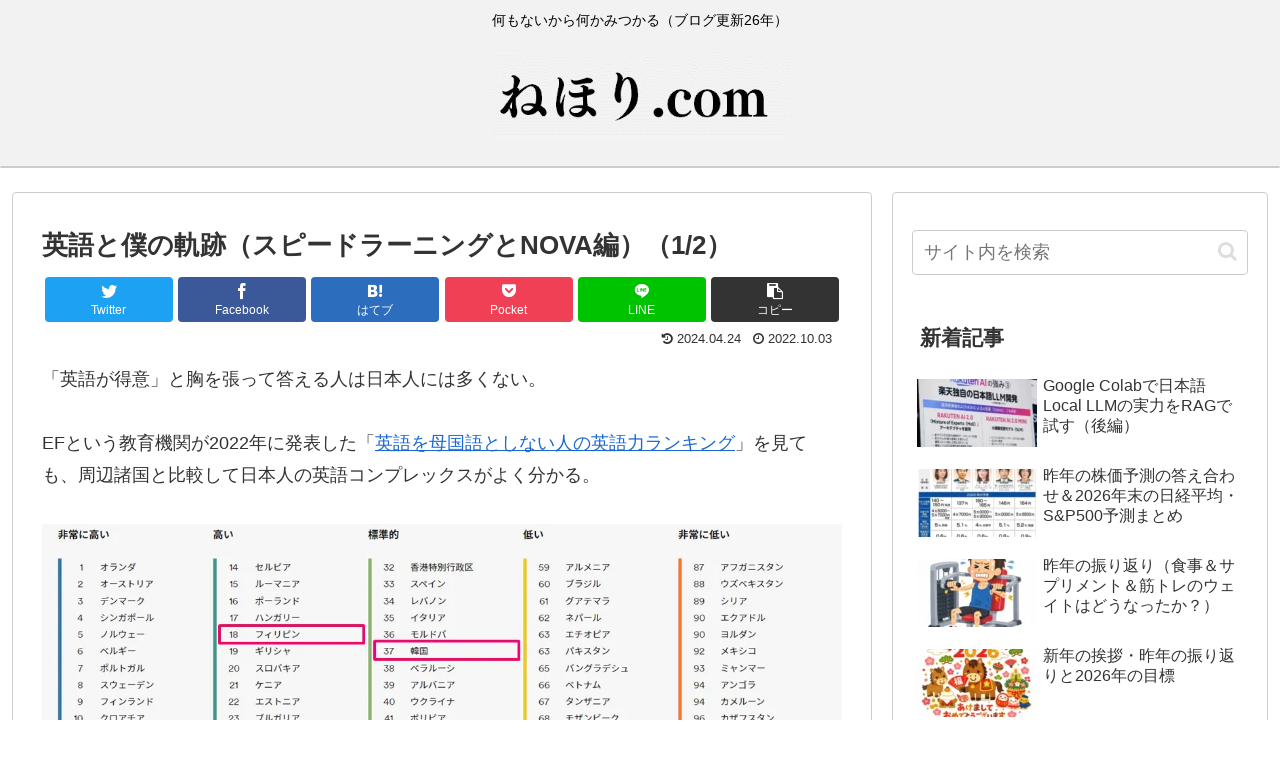

--- FILE ---
content_type: text/html; charset=UTF-8
request_url: https://nehori.com/nikki/wp-admin/admin-ajax.php
body_size: 56
content:
1410141.f83fc696655093aca661f0d8a2fd347c